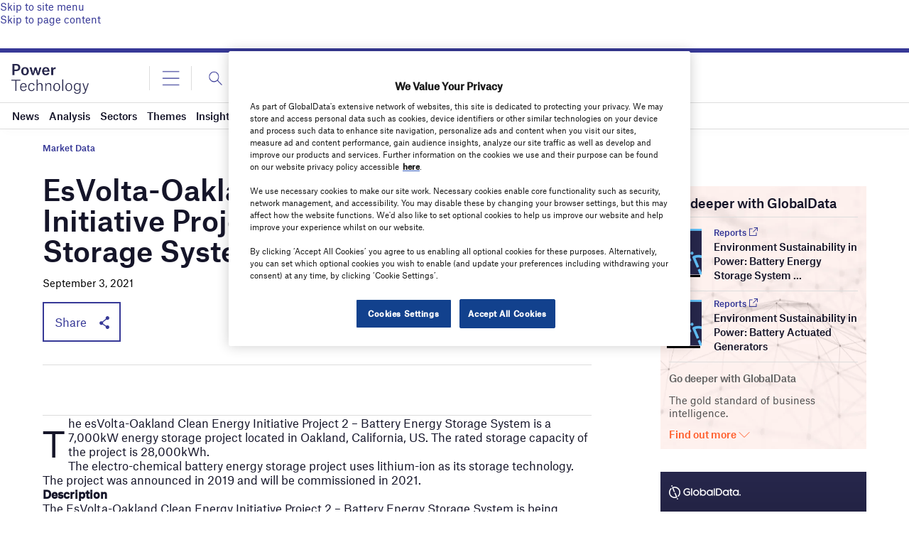

--- FILE ---
content_type: text/html; charset=utf-8
request_url: https://www.google.com/recaptcha/api2/anchor?ar=1&k=6LcqBjQUAAAAAOm0OoVcGhdeuwRaYeG44rfzGqtv&co=aHR0cHM6Ly93d3cucG93ZXItdGVjaG5vbG9neS5jb206NDQz&hl=en&v=PoyoqOPhxBO7pBk68S4YbpHZ&size=normal&anchor-ms=20000&execute-ms=30000&cb=z8dxu0uwo4e8
body_size: 49470
content:
<!DOCTYPE HTML><html dir="ltr" lang="en"><head><meta http-equiv="Content-Type" content="text/html; charset=UTF-8">
<meta http-equiv="X-UA-Compatible" content="IE=edge">
<title>reCAPTCHA</title>
<style type="text/css">
/* cyrillic-ext */
@font-face {
  font-family: 'Roboto';
  font-style: normal;
  font-weight: 400;
  font-stretch: 100%;
  src: url(//fonts.gstatic.com/s/roboto/v48/KFO7CnqEu92Fr1ME7kSn66aGLdTylUAMa3GUBHMdazTgWw.woff2) format('woff2');
  unicode-range: U+0460-052F, U+1C80-1C8A, U+20B4, U+2DE0-2DFF, U+A640-A69F, U+FE2E-FE2F;
}
/* cyrillic */
@font-face {
  font-family: 'Roboto';
  font-style: normal;
  font-weight: 400;
  font-stretch: 100%;
  src: url(//fonts.gstatic.com/s/roboto/v48/KFO7CnqEu92Fr1ME7kSn66aGLdTylUAMa3iUBHMdazTgWw.woff2) format('woff2');
  unicode-range: U+0301, U+0400-045F, U+0490-0491, U+04B0-04B1, U+2116;
}
/* greek-ext */
@font-face {
  font-family: 'Roboto';
  font-style: normal;
  font-weight: 400;
  font-stretch: 100%;
  src: url(//fonts.gstatic.com/s/roboto/v48/KFO7CnqEu92Fr1ME7kSn66aGLdTylUAMa3CUBHMdazTgWw.woff2) format('woff2');
  unicode-range: U+1F00-1FFF;
}
/* greek */
@font-face {
  font-family: 'Roboto';
  font-style: normal;
  font-weight: 400;
  font-stretch: 100%;
  src: url(//fonts.gstatic.com/s/roboto/v48/KFO7CnqEu92Fr1ME7kSn66aGLdTylUAMa3-UBHMdazTgWw.woff2) format('woff2');
  unicode-range: U+0370-0377, U+037A-037F, U+0384-038A, U+038C, U+038E-03A1, U+03A3-03FF;
}
/* math */
@font-face {
  font-family: 'Roboto';
  font-style: normal;
  font-weight: 400;
  font-stretch: 100%;
  src: url(//fonts.gstatic.com/s/roboto/v48/KFO7CnqEu92Fr1ME7kSn66aGLdTylUAMawCUBHMdazTgWw.woff2) format('woff2');
  unicode-range: U+0302-0303, U+0305, U+0307-0308, U+0310, U+0312, U+0315, U+031A, U+0326-0327, U+032C, U+032F-0330, U+0332-0333, U+0338, U+033A, U+0346, U+034D, U+0391-03A1, U+03A3-03A9, U+03B1-03C9, U+03D1, U+03D5-03D6, U+03F0-03F1, U+03F4-03F5, U+2016-2017, U+2034-2038, U+203C, U+2040, U+2043, U+2047, U+2050, U+2057, U+205F, U+2070-2071, U+2074-208E, U+2090-209C, U+20D0-20DC, U+20E1, U+20E5-20EF, U+2100-2112, U+2114-2115, U+2117-2121, U+2123-214F, U+2190, U+2192, U+2194-21AE, U+21B0-21E5, U+21F1-21F2, U+21F4-2211, U+2213-2214, U+2216-22FF, U+2308-230B, U+2310, U+2319, U+231C-2321, U+2336-237A, U+237C, U+2395, U+239B-23B7, U+23D0, U+23DC-23E1, U+2474-2475, U+25AF, U+25B3, U+25B7, U+25BD, U+25C1, U+25CA, U+25CC, U+25FB, U+266D-266F, U+27C0-27FF, U+2900-2AFF, U+2B0E-2B11, U+2B30-2B4C, U+2BFE, U+3030, U+FF5B, U+FF5D, U+1D400-1D7FF, U+1EE00-1EEFF;
}
/* symbols */
@font-face {
  font-family: 'Roboto';
  font-style: normal;
  font-weight: 400;
  font-stretch: 100%;
  src: url(//fonts.gstatic.com/s/roboto/v48/KFO7CnqEu92Fr1ME7kSn66aGLdTylUAMaxKUBHMdazTgWw.woff2) format('woff2');
  unicode-range: U+0001-000C, U+000E-001F, U+007F-009F, U+20DD-20E0, U+20E2-20E4, U+2150-218F, U+2190, U+2192, U+2194-2199, U+21AF, U+21E6-21F0, U+21F3, U+2218-2219, U+2299, U+22C4-22C6, U+2300-243F, U+2440-244A, U+2460-24FF, U+25A0-27BF, U+2800-28FF, U+2921-2922, U+2981, U+29BF, U+29EB, U+2B00-2BFF, U+4DC0-4DFF, U+FFF9-FFFB, U+10140-1018E, U+10190-1019C, U+101A0, U+101D0-101FD, U+102E0-102FB, U+10E60-10E7E, U+1D2C0-1D2D3, U+1D2E0-1D37F, U+1F000-1F0FF, U+1F100-1F1AD, U+1F1E6-1F1FF, U+1F30D-1F30F, U+1F315, U+1F31C, U+1F31E, U+1F320-1F32C, U+1F336, U+1F378, U+1F37D, U+1F382, U+1F393-1F39F, U+1F3A7-1F3A8, U+1F3AC-1F3AF, U+1F3C2, U+1F3C4-1F3C6, U+1F3CA-1F3CE, U+1F3D4-1F3E0, U+1F3ED, U+1F3F1-1F3F3, U+1F3F5-1F3F7, U+1F408, U+1F415, U+1F41F, U+1F426, U+1F43F, U+1F441-1F442, U+1F444, U+1F446-1F449, U+1F44C-1F44E, U+1F453, U+1F46A, U+1F47D, U+1F4A3, U+1F4B0, U+1F4B3, U+1F4B9, U+1F4BB, U+1F4BF, U+1F4C8-1F4CB, U+1F4D6, U+1F4DA, U+1F4DF, U+1F4E3-1F4E6, U+1F4EA-1F4ED, U+1F4F7, U+1F4F9-1F4FB, U+1F4FD-1F4FE, U+1F503, U+1F507-1F50B, U+1F50D, U+1F512-1F513, U+1F53E-1F54A, U+1F54F-1F5FA, U+1F610, U+1F650-1F67F, U+1F687, U+1F68D, U+1F691, U+1F694, U+1F698, U+1F6AD, U+1F6B2, U+1F6B9-1F6BA, U+1F6BC, U+1F6C6-1F6CF, U+1F6D3-1F6D7, U+1F6E0-1F6EA, U+1F6F0-1F6F3, U+1F6F7-1F6FC, U+1F700-1F7FF, U+1F800-1F80B, U+1F810-1F847, U+1F850-1F859, U+1F860-1F887, U+1F890-1F8AD, U+1F8B0-1F8BB, U+1F8C0-1F8C1, U+1F900-1F90B, U+1F93B, U+1F946, U+1F984, U+1F996, U+1F9E9, U+1FA00-1FA6F, U+1FA70-1FA7C, U+1FA80-1FA89, U+1FA8F-1FAC6, U+1FACE-1FADC, U+1FADF-1FAE9, U+1FAF0-1FAF8, U+1FB00-1FBFF;
}
/* vietnamese */
@font-face {
  font-family: 'Roboto';
  font-style: normal;
  font-weight: 400;
  font-stretch: 100%;
  src: url(//fonts.gstatic.com/s/roboto/v48/KFO7CnqEu92Fr1ME7kSn66aGLdTylUAMa3OUBHMdazTgWw.woff2) format('woff2');
  unicode-range: U+0102-0103, U+0110-0111, U+0128-0129, U+0168-0169, U+01A0-01A1, U+01AF-01B0, U+0300-0301, U+0303-0304, U+0308-0309, U+0323, U+0329, U+1EA0-1EF9, U+20AB;
}
/* latin-ext */
@font-face {
  font-family: 'Roboto';
  font-style: normal;
  font-weight: 400;
  font-stretch: 100%;
  src: url(//fonts.gstatic.com/s/roboto/v48/KFO7CnqEu92Fr1ME7kSn66aGLdTylUAMa3KUBHMdazTgWw.woff2) format('woff2');
  unicode-range: U+0100-02BA, U+02BD-02C5, U+02C7-02CC, U+02CE-02D7, U+02DD-02FF, U+0304, U+0308, U+0329, U+1D00-1DBF, U+1E00-1E9F, U+1EF2-1EFF, U+2020, U+20A0-20AB, U+20AD-20C0, U+2113, U+2C60-2C7F, U+A720-A7FF;
}
/* latin */
@font-face {
  font-family: 'Roboto';
  font-style: normal;
  font-weight: 400;
  font-stretch: 100%;
  src: url(//fonts.gstatic.com/s/roboto/v48/KFO7CnqEu92Fr1ME7kSn66aGLdTylUAMa3yUBHMdazQ.woff2) format('woff2');
  unicode-range: U+0000-00FF, U+0131, U+0152-0153, U+02BB-02BC, U+02C6, U+02DA, U+02DC, U+0304, U+0308, U+0329, U+2000-206F, U+20AC, U+2122, U+2191, U+2193, U+2212, U+2215, U+FEFF, U+FFFD;
}
/* cyrillic-ext */
@font-face {
  font-family: 'Roboto';
  font-style: normal;
  font-weight: 500;
  font-stretch: 100%;
  src: url(//fonts.gstatic.com/s/roboto/v48/KFO7CnqEu92Fr1ME7kSn66aGLdTylUAMa3GUBHMdazTgWw.woff2) format('woff2');
  unicode-range: U+0460-052F, U+1C80-1C8A, U+20B4, U+2DE0-2DFF, U+A640-A69F, U+FE2E-FE2F;
}
/* cyrillic */
@font-face {
  font-family: 'Roboto';
  font-style: normal;
  font-weight: 500;
  font-stretch: 100%;
  src: url(//fonts.gstatic.com/s/roboto/v48/KFO7CnqEu92Fr1ME7kSn66aGLdTylUAMa3iUBHMdazTgWw.woff2) format('woff2');
  unicode-range: U+0301, U+0400-045F, U+0490-0491, U+04B0-04B1, U+2116;
}
/* greek-ext */
@font-face {
  font-family: 'Roboto';
  font-style: normal;
  font-weight: 500;
  font-stretch: 100%;
  src: url(//fonts.gstatic.com/s/roboto/v48/KFO7CnqEu92Fr1ME7kSn66aGLdTylUAMa3CUBHMdazTgWw.woff2) format('woff2');
  unicode-range: U+1F00-1FFF;
}
/* greek */
@font-face {
  font-family: 'Roboto';
  font-style: normal;
  font-weight: 500;
  font-stretch: 100%;
  src: url(//fonts.gstatic.com/s/roboto/v48/KFO7CnqEu92Fr1ME7kSn66aGLdTylUAMa3-UBHMdazTgWw.woff2) format('woff2');
  unicode-range: U+0370-0377, U+037A-037F, U+0384-038A, U+038C, U+038E-03A1, U+03A3-03FF;
}
/* math */
@font-face {
  font-family: 'Roboto';
  font-style: normal;
  font-weight: 500;
  font-stretch: 100%;
  src: url(//fonts.gstatic.com/s/roboto/v48/KFO7CnqEu92Fr1ME7kSn66aGLdTylUAMawCUBHMdazTgWw.woff2) format('woff2');
  unicode-range: U+0302-0303, U+0305, U+0307-0308, U+0310, U+0312, U+0315, U+031A, U+0326-0327, U+032C, U+032F-0330, U+0332-0333, U+0338, U+033A, U+0346, U+034D, U+0391-03A1, U+03A3-03A9, U+03B1-03C9, U+03D1, U+03D5-03D6, U+03F0-03F1, U+03F4-03F5, U+2016-2017, U+2034-2038, U+203C, U+2040, U+2043, U+2047, U+2050, U+2057, U+205F, U+2070-2071, U+2074-208E, U+2090-209C, U+20D0-20DC, U+20E1, U+20E5-20EF, U+2100-2112, U+2114-2115, U+2117-2121, U+2123-214F, U+2190, U+2192, U+2194-21AE, U+21B0-21E5, U+21F1-21F2, U+21F4-2211, U+2213-2214, U+2216-22FF, U+2308-230B, U+2310, U+2319, U+231C-2321, U+2336-237A, U+237C, U+2395, U+239B-23B7, U+23D0, U+23DC-23E1, U+2474-2475, U+25AF, U+25B3, U+25B7, U+25BD, U+25C1, U+25CA, U+25CC, U+25FB, U+266D-266F, U+27C0-27FF, U+2900-2AFF, U+2B0E-2B11, U+2B30-2B4C, U+2BFE, U+3030, U+FF5B, U+FF5D, U+1D400-1D7FF, U+1EE00-1EEFF;
}
/* symbols */
@font-face {
  font-family: 'Roboto';
  font-style: normal;
  font-weight: 500;
  font-stretch: 100%;
  src: url(//fonts.gstatic.com/s/roboto/v48/KFO7CnqEu92Fr1ME7kSn66aGLdTylUAMaxKUBHMdazTgWw.woff2) format('woff2');
  unicode-range: U+0001-000C, U+000E-001F, U+007F-009F, U+20DD-20E0, U+20E2-20E4, U+2150-218F, U+2190, U+2192, U+2194-2199, U+21AF, U+21E6-21F0, U+21F3, U+2218-2219, U+2299, U+22C4-22C6, U+2300-243F, U+2440-244A, U+2460-24FF, U+25A0-27BF, U+2800-28FF, U+2921-2922, U+2981, U+29BF, U+29EB, U+2B00-2BFF, U+4DC0-4DFF, U+FFF9-FFFB, U+10140-1018E, U+10190-1019C, U+101A0, U+101D0-101FD, U+102E0-102FB, U+10E60-10E7E, U+1D2C0-1D2D3, U+1D2E0-1D37F, U+1F000-1F0FF, U+1F100-1F1AD, U+1F1E6-1F1FF, U+1F30D-1F30F, U+1F315, U+1F31C, U+1F31E, U+1F320-1F32C, U+1F336, U+1F378, U+1F37D, U+1F382, U+1F393-1F39F, U+1F3A7-1F3A8, U+1F3AC-1F3AF, U+1F3C2, U+1F3C4-1F3C6, U+1F3CA-1F3CE, U+1F3D4-1F3E0, U+1F3ED, U+1F3F1-1F3F3, U+1F3F5-1F3F7, U+1F408, U+1F415, U+1F41F, U+1F426, U+1F43F, U+1F441-1F442, U+1F444, U+1F446-1F449, U+1F44C-1F44E, U+1F453, U+1F46A, U+1F47D, U+1F4A3, U+1F4B0, U+1F4B3, U+1F4B9, U+1F4BB, U+1F4BF, U+1F4C8-1F4CB, U+1F4D6, U+1F4DA, U+1F4DF, U+1F4E3-1F4E6, U+1F4EA-1F4ED, U+1F4F7, U+1F4F9-1F4FB, U+1F4FD-1F4FE, U+1F503, U+1F507-1F50B, U+1F50D, U+1F512-1F513, U+1F53E-1F54A, U+1F54F-1F5FA, U+1F610, U+1F650-1F67F, U+1F687, U+1F68D, U+1F691, U+1F694, U+1F698, U+1F6AD, U+1F6B2, U+1F6B9-1F6BA, U+1F6BC, U+1F6C6-1F6CF, U+1F6D3-1F6D7, U+1F6E0-1F6EA, U+1F6F0-1F6F3, U+1F6F7-1F6FC, U+1F700-1F7FF, U+1F800-1F80B, U+1F810-1F847, U+1F850-1F859, U+1F860-1F887, U+1F890-1F8AD, U+1F8B0-1F8BB, U+1F8C0-1F8C1, U+1F900-1F90B, U+1F93B, U+1F946, U+1F984, U+1F996, U+1F9E9, U+1FA00-1FA6F, U+1FA70-1FA7C, U+1FA80-1FA89, U+1FA8F-1FAC6, U+1FACE-1FADC, U+1FADF-1FAE9, U+1FAF0-1FAF8, U+1FB00-1FBFF;
}
/* vietnamese */
@font-face {
  font-family: 'Roboto';
  font-style: normal;
  font-weight: 500;
  font-stretch: 100%;
  src: url(//fonts.gstatic.com/s/roboto/v48/KFO7CnqEu92Fr1ME7kSn66aGLdTylUAMa3OUBHMdazTgWw.woff2) format('woff2');
  unicode-range: U+0102-0103, U+0110-0111, U+0128-0129, U+0168-0169, U+01A0-01A1, U+01AF-01B0, U+0300-0301, U+0303-0304, U+0308-0309, U+0323, U+0329, U+1EA0-1EF9, U+20AB;
}
/* latin-ext */
@font-face {
  font-family: 'Roboto';
  font-style: normal;
  font-weight: 500;
  font-stretch: 100%;
  src: url(//fonts.gstatic.com/s/roboto/v48/KFO7CnqEu92Fr1ME7kSn66aGLdTylUAMa3KUBHMdazTgWw.woff2) format('woff2');
  unicode-range: U+0100-02BA, U+02BD-02C5, U+02C7-02CC, U+02CE-02D7, U+02DD-02FF, U+0304, U+0308, U+0329, U+1D00-1DBF, U+1E00-1E9F, U+1EF2-1EFF, U+2020, U+20A0-20AB, U+20AD-20C0, U+2113, U+2C60-2C7F, U+A720-A7FF;
}
/* latin */
@font-face {
  font-family: 'Roboto';
  font-style: normal;
  font-weight: 500;
  font-stretch: 100%;
  src: url(//fonts.gstatic.com/s/roboto/v48/KFO7CnqEu92Fr1ME7kSn66aGLdTylUAMa3yUBHMdazQ.woff2) format('woff2');
  unicode-range: U+0000-00FF, U+0131, U+0152-0153, U+02BB-02BC, U+02C6, U+02DA, U+02DC, U+0304, U+0308, U+0329, U+2000-206F, U+20AC, U+2122, U+2191, U+2193, U+2212, U+2215, U+FEFF, U+FFFD;
}
/* cyrillic-ext */
@font-face {
  font-family: 'Roboto';
  font-style: normal;
  font-weight: 900;
  font-stretch: 100%;
  src: url(//fonts.gstatic.com/s/roboto/v48/KFO7CnqEu92Fr1ME7kSn66aGLdTylUAMa3GUBHMdazTgWw.woff2) format('woff2');
  unicode-range: U+0460-052F, U+1C80-1C8A, U+20B4, U+2DE0-2DFF, U+A640-A69F, U+FE2E-FE2F;
}
/* cyrillic */
@font-face {
  font-family: 'Roboto';
  font-style: normal;
  font-weight: 900;
  font-stretch: 100%;
  src: url(//fonts.gstatic.com/s/roboto/v48/KFO7CnqEu92Fr1ME7kSn66aGLdTylUAMa3iUBHMdazTgWw.woff2) format('woff2');
  unicode-range: U+0301, U+0400-045F, U+0490-0491, U+04B0-04B1, U+2116;
}
/* greek-ext */
@font-face {
  font-family: 'Roboto';
  font-style: normal;
  font-weight: 900;
  font-stretch: 100%;
  src: url(//fonts.gstatic.com/s/roboto/v48/KFO7CnqEu92Fr1ME7kSn66aGLdTylUAMa3CUBHMdazTgWw.woff2) format('woff2');
  unicode-range: U+1F00-1FFF;
}
/* greek */
@font-face {
  font-family: 'Roboto';
  font-style: normal;
  font-weight: 900;
  font-stretch: 100%;
  src: url(//fonts.gstatic.com/s/roboto/v48/KFO7CnqEu92Fr1ME7kSn66aGLdTylUAMa3-UBHMdazTgWw.woff2) format('woff2');
  unicode-range: U+0370-0377, U+037A-037F, U+0384-038A, U+038C, U+038E-03A1, U+03A3-03FF;
}
/* math */
@font-face {
  font-family: 'Roboto';
  font-style: normal;
  font-weight: 900;
  font-stretch: 100%;
  src: url(//fonts.gstatic.com/s/roboto/v48/KFO7CnqEu92Fr1ME7kSn66aGLdTylUAMawCUBHMdazTgWw.woff2) format('woff2');
  unicode-range: U+0302-0303, U+0305, U+0307-0308, U+0310, U+0312, U+0315, U+031A, U+0326-0327, U+032C, U+032F-0330, U+0332-0333, U+0338, U+033A, U+0346, U+034D, U+0391-03A1, U+03A3-03A9, U+03B1-03C9, U+03D1, U+03D5-03D6, U+03F0-03F1, U+03F4-03F5, U+2016-2017, U+2034-2038, U+203C, U+2040, U+2043, U+2047, U+2050, U+2057, U+205F, U+2070-2071, U+2074-208E, U+2090-209C, U+20D0-20DC, U+20E1, U+20E5-20EF, U+2100-2112, U+2114-2115, U+2117-2121, U+2123-214F, U+2190, U+2192, U+2194-21AE, U+21B0-21E5, U+21F1-21F2, U+21F4-2211, U+2213-2214, U+2216-22FF, U+2308-230B, U+2310, U+2319, U+231C-2321, U+2336-237A, U+237C, U+2395, U+239B-23B7, U+23D0, U+23DC-23E1, U+2474-2475, U+25AF, U+25B3, U+25B7, U+25BD, U+25C1, U+25CA, U+25CC, U+25FB, U+266D-266F, U+27C0-27FF, U+2900-2AFF, U+2B0E-2B11, U+2B30-2B4C, U+2BFE, U+3030, U+FF5B, U+FF5D, U+1D400-1D7FF, U+1EE00-1EEFF;
}
/* symbols */
@font-face {
  font-family: 'Roboto';
  font-style: normal;
  font-weight: 900;
  font-stretch: 100%;
  src: url(//fonts.gstatic.com/s/roboto/v48/KFO7CnqEu92Fr1ME7kSn66aGLdTylUAMaxKUBHMdazTgWw.woff2) format('woff2');
  unicode-range: U+0001-000C, U+000E-001F, U+007F-009F, U+20DD-20E0, U+20E2-20E4, U+2150-218F, U+2190, U+2192, U+2194-2199, U+21AF, U+21E6-21F0, U+21F3, U+2218-2219, U+2299, U+22C4-22C6, U+2300-243F, U+2440-244A, U+2460-24FF, U+25A0-27BF, U+2800-28FF, U+2921-2922, U+2981, U+29BF, U+29EB, U+2B00-2BFF, U+4DC0-4DFF, U+FFF9-FFFB, U+10140-1018E, U+10190-1019C, U+101A0, U+101D0-101FD, U+102E0-102FB, U+10E60-10E7E, U+1D2C0-1D2D3, U+1D2E0-1D37F, U+1F000-1F0FF, U+1F100-1F1AD, U+1F1E6-1F1FF, U+1F30D-1F30F, U+1F315, U+1F31C, U+1F31E, U+1F320-1F32C, U+1F336, U+1F378, U+1F37D, U+1F382, U+1F393-1F39F, U+1F3A7-1F3A8, U+1F3AC-1F3AF, U+1F3C2, U+1F3C4-1F3C6, U+1F3CA-1F3CE, U+1F3D4-1F3E0, U+1F3ED, U+1F3F1-1F3F3, U+1F3F5-1F3F7, U+1F408, U+1F415, U+1F41F, U+1F426, U+1F43F, U+1F441-1F442, U+1F444, U+1F446-1F449, U+1F44C-1F44E, U+1F453, U+1F46A, U+1F47D, U+1F4A3, U+1F4B0, U+1F4B3, U+1F4B9, U+1F4BB, U+1F4BF, U+1F4C8-1F4CB, U+1F4D6, U+1F4DA, U+1F4DF, U+1F4E3-1F4E6, U+1F4EA-1F4ED, U+1F4F7, U+1F4F9-1F4FB, U+1F4FD-1F4FE, U+1F503, U+1F507-1F50B, U+1F50D, U+1F512-1F513, U+1F53E-1F54A, U+1F54F-1F5FA, U+1F610, U+1F650-1F67F, U+1F687, U+1F68D, U+1F691, U+1F694, U+1F698, U+1F6AD, U+1F6B2, U+1F6B9-1F6BA, U+1F6BC, U+1F6C6-1F6CF, U+1F6D3-1F6D7, U+1F6E0-1F6EA, U+1F6F0-1F6F3, U+1F6F7-1F6FC, U+1F700-1F7FF, U+1F800-1F80B, U+1F810-1F847, U+1F850-1F859, U+1F860-1F887, U+1F890-1F8AD, U+1F8B0-1F8BB, U+1F8C0-1F8C1, U+1F900-1F90B, U+1F93B, U+1F946, U+1F984, U+1F996, U+1F9E9, U+1FA00-1FA6F, U+1FA70-1FA7C, U+1FA80-1FA89, U+1FA8F-1FAC6, U+1FACE-1FADC, U+1FADF-1FAE9, U+1FAF0-1FAF8, U+1FB00-1FBFF;
}
/* vietnamese */
@font-face {
  font-family: 'Roboto';
  font-style: normal;
  font-weight: 900;
  font-stretch: 100%;
  src: url(//fonts.gstatic.com/s/roboto/v48/KFO7CnqEu92Fr1ME7kSn66aGLdTylUAMa3OUBHMdazTgWw.woff2) format('woff2');
  unicode-range: U+0102-0103, U+0110-0111, U+0128-0129, U+0168-0169, U+01A0-01A1, U+01AF-01B0, U+0300-0301, U+0303-0304, U+0308-0309, U+0323, U+0329, U+1EA0-1EF9, U+20AB;
}
/* latin-ext */
@font-face {
  font-family: 'Roboto';
  font-style: normal;
  font-weight: 900;
  font-stretch: 100%;
  src: url(//fonts.gstatic.com/s/roboto/v48/KFO7CnqEu92Fr1ME7kSn66aGLdTylUAMa3KUBHMdazTgWw.woff2) format('woff2');
  unicode-range: U+0100-02BA, U+02BD-02C5, U+02C7-02CC, U+02CE-02D7, U+02DD-02FF, U+0304, U+0308, U+0329, U+1D00-1DBF, U+1E00-1E9F, U+1EF2-1EFF, U+2020, U+20A0-20AB, U+20AD-20C0, U+2113, U+2C60-2C7F, U+A720-A7FF;
}
/* latin */
@font-face {
  font-family: 'Roboto';
  font-style: normal;
  font-weight: 900;
  font-stretch: 100%;
  src: url(//fonts.gstatic.com/s/roboto/v48/KFO7CnqEu92Fr1ME7kSn66aGLdTylUAMa3yUBHMdazQ.woff2) format('woff2');
  unicode-range: U+0000-00FF, U+0131, U+0152-0153, U+02BB-02BC, U+02C6, U+02DA, U+02DC, U+0304, U+0308, U+0329, U+2000-206F, U+20AC, U+2122, U+2191, U+2193, U+2212, U+2215, U+FEFF, U+FFFD;
}

</style>
<link rel="stylesheet" type="text/css" href="https://www.gstatic.com/recaptcha/releases/PoyoqOPhxBO7pBk68S4YbpHZ/styles__ltr.css">
<script nonce="qsHbQaw5vGuzV9h0q6xqQQ" type="text/javascript">window['__recaptcha_api'] = 'https://www.google.com/recaptcha/api2/';</script>
<script type="text/javascript" src="https://www.gstatic.com/recaptcha/releases/PoyoqOPhxBO7pBk68S4YbpHZ/recaptcha__en.js" nonce="qsHbQaw5vGuzV9h0q6xqQQ">
      
    </script></head>
<body><div id="rc-anchor-alert" class="rc-anchor-alert"></div>
<input type="hidden" id="recaptcha-token" value="[base64]">
<script type="text/javascript" nonce="qsHbQaw5vGuzV9h0q6xqQQ">
      recaptcha.anchor.Main.init("[\x22ainput\x22,[\x22bgdata\x22,\x22\x22,\[base64]/[base64]/UltIKytdPWE6KGE8MjA0OD9SW0grK109YT4+NnwxOTI6KChhJjY0NTEyKT09NTUyOTYmJnErMTxoLmxlbmd0aCYmKGguY2hhckNvZGVBdChxKzEpJjY0NTEyKT09NTYzMjA/[base64]/MjU1OlI/[base64]/[base64]/[base64]/[base64]/[base64]/[base64]/[base64]/[base64]/[base64]/[base64]\x22,\[base64]\\u003d\x22,\x22w4HDlcOQw4tQHBfCqTjDsSNtw4kZSm7CtEbCo8K1w7d+GFYPw53CrcKnw4zClMKeHh0sw5oFwr5PHzFvZcKYWBLDmcO1w7/CssKSwoLDgsO8wqTCpTvCqMO8CiLChhgJFnNXwr/DhcO6CMKYCMKnFX/DoMK2w5ERSMKDJHt7dcK2UcK3dSrCmWDDusODwpXDjcOLQ8OEwo7DvsKOw67Dl0Ynw6INw4gqI34LfBpJwrPDoWDCkF/CrhLDrBHDhXnDvAjDicOOw5ImBVbCkV9jGMO2wqkZwpLDucKAwrwhw6s3HcOcMcK/wqpZCsKtwqrCp8K5w45bw4F6w5Q8woZBF8ObwoJEGQ/Cs1cWw4rDtAzCvsOLwpU6LmHCvDZ5wo96wrM3AsORYMOfwr87w5Zaw4tKwo5wf1LDpBLClT/DrFFGw5HDucKJacOGw53Dl8KRwqLDvsK1wrjDtcK4w4bDi8OYHWJqa0ZXworCjhpaXMKdMMObLMKDwpEawozDvSxywoUSwo13wpBwaWU7w4gCYWYvFMKiD8OkMlUtw7/DpMOIw7DDth4vSMOQUgPCrsOEHcKqdE3CrsOXwoQMNMOLXcKww7IXV8OOf8KUw78uw590wprDjcOowpPCvynDucKMw7lsKsKXBMKdacKxXXnDlcOVThVATAkZw4Frwo3DhcOywokMw57Cnyg6w6rCscO5wrLDl8OSwpjCs8KwMcK+BMKoR1ouTMORCMKgEMKsw4U/wrBzbgs1f8Kkw6wtfcOTw6DDocOcw4opIjvChsObEMOjwoTDmnnDlBMywo80wrVUwqoxDsOcXcKyw4s6Xm/DomfCu3rCo8OOSzdTSS8Tw7/DlV1qDMKTwoBUwoAZwo/Dnk3DvcOsI8KIfcKVK8OTwps9wog8XnsWDX5lwpEbw5QBw7MFegHDgcKMS8O5w5hWwpvCicK1w6HCnnxEwpHCucKjKMKhwp/CvcK/LF/Ci1DDkcKKwqHDvsK0WcOLER7Cn8K9wo7DvijChcO/[base64]/UHkgw57DlsOjCwDCrsKiME7ChcKtUwnDvxjDgX/DhgDCosKqw74gw7rCnWtnbm/DhcOCYsKvwo50ak/Cs8KqCjcuwpE6KRsKCkk9w5fCosOswrVXwpjClcOlD8ObDMKGKDPDn8KPGMOdF8Odw7pgVgLCu8O7FMOxCMKowqJACCl2wonDmEkjKsOCwrDDmMK8wq5vw6XCpCR+DQJdMsKoGMKmw7ofwqJbfMK8SFdswonCq3nDtnPCr8KBwrDCvMKowqcuw6VIFsO/w6nCucKFW0zCnQ5kwpHDpV96w7MZQcO0DsKXACsLwpdTesOIwp7CusKRBcOiOcKmw7FUYWvCv8K2GcKvQsKAL3ADwqR/wqoBRsOTw5/Ch8OMwp9VV8KyajIqw6U2w7LCoGDDrMKtw7cawobDgMODB8KHB8K5QSkIwqV9FQTDrcKeKhFHw5LCqcKLJcOzLSzCkTDClQs/ecKeH8OMZ8OYJcOtRsOnNcKiw5vCjRPDjFvDvcKhf2/CvXXCkMKYWcKBwrnDvsOWw7VQw7HCrkYTBn/Cp8Knw67DqQHDpMKawqkzAcOMN8OJacKow7VZw7PDlU/Dm2vDr1vDoy7DrS7DksKmwoFyw7zCtsOswppKwolQw7gAw4Y9w4/DuMK/RArDjBvCtRvCqsORVMOvWcKrEMO/bsO/WcK9NzBLdDnCrMKLKcOywoYjFDgNLcOhwrxyeMOPZMO4AMKNw4/DvMOCwqcYU8OiKQjChhDDmknCh07CrHlzw5RTAy0YXMKIwo/DgULDtR8jw6LCrGnDlsOKU8KRw7F7wrnDisK3wow/wpzDhcKUw6JWw4t2wqTDlsODw6nCvD3DlxLCs8O7cyLCmcKNF8KzworCvUvDv8KVw4xWLMKxw6EOFsKddcKmwq0gDMKMwqnDu8OjQDzClE7CogU2wqVTU1VodkfDs2LDoMKqGRgSw5cewqsow77DrcKKwoo3BsKGwqlswrI/w6rCuRHDrS7CgsKyw7TCrHPCiMOXw43ClgfChcKwUMKWK13CqxLCnwTDmsO2dgd1woXDkMKpw7MZTlBLwp3CsWrDlcK6ez/CmsKCw6DCpMK/wr7Cg8KgwpcrwqXCrHbDhiPCuwDDqMKhMRzDvcKYBcO9FcKlTAhww7/ClmXDvDQBwobCosOpwptNEcKmOyJfJMKuw4cSwrTCncOLNsOQeRhVwpzDtEXDkkk0MGbCj8Kbw4x9w6cPwpPCpHfDqsOvW8KIw70gEMOGWMKaw6XDuGEODMOcTWHCpw/Dq20JQsOowrfDrWIuK8K7wqFTGMOfQg/DosKbMsKwVcK6MyLCkcOEFMOnRFklTlHDscKcCcKZwpVaLWZEw5orYMKLw5nDrcOQEsKLwoBNSXrDiHDCtX5/CsKIA8O9w4XDiiXDgMK3PcO1LkLCl8OcLUISSx7CigPChcOGw5PDhRDDiGpvw5pcbzgIKGZEXMKZwo3Dhj3CojXDkMOYw4ELwqxawrg7SMKhRMODw6NMIzE/[base64]/w6TCvCJ8w5B5L8K5bsOaw7HCu0wwwokYYcKcAsOFw5fDq8O0wo1xKMKhwrc5G8KuSDFSw6/Ch8ODwofCiSw1EQ5yQsKowpjDrg5cw6YCWMOmwrlOc8Kvw7bDuTxIwpo/wpp8woA5worCqlzCrcOnKy3CnmvDmsO0PULCp8KQZCTCpMOrJ3EIw47CrXXDvsOJT8K9QArCssKGw6LDs8K5woXDtEBETnZaHMK/HVdLwplOfcOgwrNQNXpLw7vCpTklYzxfw57Dq8OdOMKlw4dmw5NKw58Xw7jDskFkORh+CBUpJEfCp8OFRQwQDUPDukjDtATDnMKRFwxXNmAVeMOJw57DuQVgNDZvw4rCgMOoYcOuw6JafMK5OlIRH3fCmcKgMhrCoBVMbcKuw5jCjcKMHcOdH8ORc17DqsO2wpXChw/DsGA+esK7wqLCrsOhw7J0wpsIw7nCvhLDphxVWcOuwqXCtsOVJhx8LsKAw4p4woLDgX/[base64]/Cr8K2Y3DCrCAhT8KSRwvDhsOVwrvDsUwiesKXYcOrw500wqvDvsO8RGImwrDCs8OEwpMBUgTCuMKow6htw4XDnsOwPcKKfRRRwqrCkcKIw7BYwrbDjkjDvTQ0e8KmwoYUMEF9MsKjWcOawonDs8KLw4HCoMK2w4hEwobCssK8OMO/FcOjThjCpMOiwr9Aw6YWw489HibCly7DtxdIOMKaJ1fDhsKEGsKaQHTDhcOIHcOiewTDoMO7JwvDshDCrsOTHsKpMS7DmcKaOUgYbVVRd8OKInpPw4xqd8Kfw4F+w5TCn14TwpLCisKWw4bDtcKaEcOccSc4JBsqb33DrcOhO3VgDcK4K3/Cr8KOw6TDu2sPwr/[base64]/DpW5tD8K4R2/CrUjDk1bDgk4Iw4wOR3rDvMKdw4rDicKoPsOILMKvf8OPTsOnBWNzwpADVWIbwp/DpMOtKDzDscKGN8OwwoUOwoMsV8OxwobDpMKfD8OaAQbDtMKmHBNvdEzCvXRWw7c+wpvDrMKGbMKtO8KowrV4wrgIPHxlMCrDgcOPwrXDrcO6Q24BJMOpA2Iiw4BzE1duAsKNbMKNIhDCjgbCiSNAwozCv3fDqVLCtkZYw6ZXYxFDDcKXfsKHGRFhDBdcTcOlwpXDmx/ClMORw4LDuy7CrMOkwosQXHDCqsKBV8KOcnUsw7JSwqnDh8K0wrDCnMOqwqEJU8OGw51ySMOoMkRiQFbChU3CqQHDr8KawoTCq8OlwozCiF1hPMOrXD/DrsK1wqZ4OmbDnmrDvl3DmMK5wojDt8OQwq5tKUHDqBHCvGRNH8K+wofDihXCvXrCk3xqWMOEwqcqeWIpa8K+w4MRw6jCncOJw5ttwprCnQwQwpvCihTCk8Khw6dWTk3CjR7DmF7CnT/DosOkwrxZwrvCqnBGVcK8Yy7Dpi5ZBSnCmCvDgMOKw6nCjsOOwoPDgQbCkEEwBcOmworCkMO5YsKHw7Vzwo/DoMKAwqN8wr8vw4BJAcOUwqhSVMOdwqASw5U1WMKpw6Vww7/[base64]/DjcKCwoN6wpBqwqZgwp0UYXnCucKpw5l2WcKjSsK/wqV/Dll9BDErOsKow6wVw67Dn3AwwrfDm0UXd8OmI8KpUsOcVcOuwrENBMOUw7wzwrnDhTVDwq0AE8KXwosxKhxbwrojJVXDkk56wpJ8J8O2w6jCq8KUP0pcw5VzMiTChjfDosKSwpwkw7xEwoXDmHHDj8OVw5/DvsKhdCsqw57Cn2zDpcOEXjTDg8O7IMKWwrrChn7Cv8OrC8OXFXnDhDBkwrfDqcKpb8O1wrzCqcO/w5XCqBUHw53DlAxOwoYNwrEMwo7Ci8ONAFzDskheSQQZRgYSAMOnwqByAMOWw7E5w5rDtMK5QcOfwrVaTAIpw6ccIzFpwpsrasO0KT8fwoPDtcKOwrMDdsOrVMO/w5zDncKuwqp9wpzDj8KkBcKlwpzDo3nChhcSD8OIKhvCpGDCtEE6HVDCkcK5wpA/w7J6VMOqTw7Co8ODw6vDgcOubX/DssKTwqlDwpJUMnhwXcODZxB/[base64]/CuHrDql3Dg8Opw4VRaS3Dn8KCwpXCl8OMwrDCk8Odw75xQcKtYREMwrfDj8OtQinDoXRDUMKDAUXDucK5wohIC8KLwpJ+w7nChcKsSg8vw6bDosO6Ompqw6fDlhvDonbDg8OlGcOnBSFPw4HDiSDCshDDiTJgwrNMNcOWwrPDpxBHw7RBwo02dcOYwpo2PD/[base64]/CisKhMlnCocKmDcOow5XCmMOPw7DDk8OuwpvDkhdaw7obfMKuw6Igw65zwr/CvB/DiMO/[base64]/CuUXCs3fDtl5tIsKkw67CtsOUwoPDlcKeUsONwofDuWc3CizCnDvDpxtHH8Kuw77DuRLDhVMeMcOhwoVPwrxiXAjContsTMOawq3CqMO6w41iTcKDIcKIwq18wosDwqHDjcKmwr0mWVDCncO4wpIAwrE3GcOOfMK3woHDmiMlPMOOJsKvw7HDtsOiSiJew4fDvl/DvnTCs1B9QXJ/NQTCkcKpHwItw5bCtgfCgTvClMKGw5nCisKzaxXDjxLChgUyR0vCvgHCkjLCssO7NBLDusKww5TDvHBqw6luw5fClDDDn8KjQcObw7DDkMK5wqjCuFI8w6/DnB8tw6nCqMO5w5fCkVM1w6DCq23Cu8OoHcKsw4XCr1ciwqV/XWvCl8KbwqYNwrd4elp9w6DCjnhEwr92wqXCsxcPHkdhw7c2wojCjFs0w5ZKw6XDlnDDnsOSNsOxw5/ClsKpXMOxw6MpZMKhwpo8wpcbw5/[base64]/[base64]/Dj1LChsO4dCbDmgECwpNzT3Yxw4PDihPCkExQVWg/[base64]/w6Aiwq3CugbDusOaw65Qw5gEw7IiUTzDkMOiwqNPBkBdwo3Dsi3CvcObc8Obc8OMw4HCrAhMRD1rVG3DlVfDnSPCtWTDvFIQZg0gYsKJLhXCv0jDkkPDvcKbw5nDjcOiDMKZwq5LAcOnNMKfwr3Cr2TClTBYOMKKwpUfG19DYz0HJsOoHUjDqcOPw4hkw79UwrocHy/DhxXCtsOnw5LCvF8Qw4/CsWV7w5rDsgnDiQwrDDnDl8Ksw5rCvsKnwrxcw4/Dig/Cp8OPw7HCj03CqTfCicOpWDRtOMKXw4cCwp/[base64]/DrFPDu8OYw4FjwqRrNcKAP8KcLjDDu8KrwoHCo3s5YHlgwocKCsKHw53CpsO4cWtSw6B1CcKDXUTDu8KawrRjPMK6ckfDrsKjBsK8BHsjRcKqE3AfLx1uwpPDp8O6asOlwrZDOQDCpGjDgsK/Zys2wrgVNMORAALDmcKQUhFjw5PCm8KxJVRWF8KvwpsSHRF9C8KUflPDt13DixZwdXrDuSsIw59vw6UfDgQSfWTDj8OgwoVibcKiAClNbsKNSWBmwqogw4TDlzV4B2DDhizCnMKYEsOyw6TCqFhFOsOawopDLcKbB3bChnA8MjUQIHnDs8ODw5fDj8OZwqfDuMOMBsK/TEZGw6LDhkQWwpkSQMOiQH/Cm8OrwprClcKFw7DDvMOiB8K5IcObw63CtSfDv8KYw5h0SlV1wpzDosOqdsOLGsOEHsO1wphkE142aCxibW/Dkg/DjFXChMKJwpPCtmjDkMO0YsKPZcOdZioZwpoLAhUnwrUTwpXCr8O3woV/a3/Do8OAw5HDjBjDscOnw6ASQ8K6wq0zH8KGYy7ClwBEwqlwUmnDkBvCvSrCmMOIN8KJK3HDscOgwrfDsn5Vw5vCj8O6wpDCusK9e8K8OHB5LcO4w65mNmvCi3XCqwHDlsOBVQAhwp9xJxddXMKOwrPCnMOKaHbCvSQPfAIHZ0TDl0tVK3zCrgvDhjZDQVnDscOYw7/[base64]/DiMOeSsKiw4h6w407wqLDoMOJw4nCjn7ChsKkMcOrwrPDmMKxM8ODw6Y4wr8Pw4IxS8KxwqJnw68gKFLDsEvDu8O0DsOKw77DqBPCpSJ7LnzDi8O0w57DmcO8w4/[base64]/DicKowrnDqhwJw4VCw7cEw71OFGhlw67DqcKteQlOw4BTdRp4AsKuc8KxwosadUvDhcOCYFzCnkYiacOfZnfDk8OBWcKqEhxDWUDDlMKaWmRsw5/CkCjCqMOADQTDn8KFIjRIwpRFwpwVw6pXw61LesKxJ3vCk8OEH8OCNjBewqzDlBbCscOLw7pxw6kvesOcw5F1w7N4wqTDnsOgwocuEDkuw67DjcKEI8KlUjbDgRRKwrrDnsKyw6pNURssw7jCu8KsSSsGw7LDhcKmRsKow7/DkHxyYEXCs8OLQMKxw43DmgvChMOkwozChMONQwNaacKDwrM7woXCmsOxwpzCpS3DoMKGwrEwfMOFwqxjLcKSwpJrN8KOA8Kbw6t4NcKzGcOAwo3Dg2Jlw6hZwpoOwqYYEsOKw5VNw4BAw6pbwqHCksOLwrxrLH/Dg8OOw6kIUcKNwpgVwrt9w77Ct37DmkxwwovDr8K1w656w744LsKZGsK/w63CtijCt3nDilPDr8OtX8K1TcKmJcKOHsOYw51Zw7HCl8Kpw47CjcOpw5/DvMOxdT8Nw4x/[base64]/CjMOhSF/ClR9BwrssB8O3w7PDmxzChMKqVS7DuMKRZnjDgsOPPC7ChyHCunMnccKUw7Ejw67DrQPCrcKwwoLDg8KFb8OIwohrwoXDpsOrwptdwqfCp8KdcMOaw64tV8O+UBx5w6HCusO6wrp8ST/DjHjChRQCQg1Kw6DCi8OCwr7Dr8OvScOSwobDpxEEa8K5wq9Lw5/[base64]/[base64]/Dsm7CjRDCucKcwrs8wp7DqnDDtMOJSMOUQUPDsMOuXsOnKcO+woYGwq5tw6kmXWrCu0TCpSjCkMO5EEJoV3nCtmt1wqwgbjfCr8KQSDk2AcKaw5Vrw5HCtU/DrcKEw6pFw5rDjcO3wp9ZMcKEwrxow5rDkcOIXnTCjRzDksOmwp1cdDjDmMOrOw3CgcOcRcKCfj9bdsKiwrzCqsKwMA3Dr8OZwpkyHUvDt8OJESvCrcKMbS3Dl8KiwqNGwrfDsUrDqglew5Q+EsO6wptPw6l8AcO/c20ETG4ccsO6VGw1K8O1w7sheRPDvEPCkiUPDDIxw43CmsKQUsK5w5FRA8K9woI7bDDCu3TCo3R8wp1Bw5vCrTTCq8K1w6nDmDrCqmTCuTI9CMOsbsOowrcPEivDvsKLb8KawrPCmEwMw63Cm8OqZyN/w4IDasKrw59zw73DtD/DsmjDoXLDnyoOw5FnAz/Cs0zDrcK/w4dsVR/DhMO6TiMZwrPDucKGw4DDljRvbsKIwoRMw6FZE8OFMcKRacKNwoM1GsKdAsOoY8KqwprCrMK/[base64]/cWjDgMObwr5LWHgiFsO0OQFUwpzCtMKJGcO2J8KrwqDDrMOfG8OJSMOBw67DncOMwpJLwqDCrW4qNhtVb8OVRsO+bE7DhsK6w4dCJBYzw5/Dm8O8TsKaFkDCisK+Y1F4wrA5d8KmcMOMwphrwoU+HcOIwrx/wrsjw73DlcOaCx88L8O+SAzCpmTCp8Otwo1OwqRIwqoyw5TDksOIw5/Ck3DDjAvDtsOiNMKSAxEmSmHDpA7DmcKMGFhTY297IWHCowh3ZQ1Ww5nCjMKgfsKTBjshw5PDn1zDuyjCpsOcw4fCuj4NNcOBwpsJC8KTZCnCuAvDs8KHwoxfw6zDm2vCqsO0d0oAw7nDpsK8YcOBOsOmwpjCiG/Cp0Z2c1rCv8K0wqHCpsKNQUfDi8OOw4jCogB6GknCisOxRsKlCWLCuMOkLMOgaWzDhsOrK8K1TTXCn8K/HcOVw54Ew5N+wqvDt8OBGcKjw4oHw5pJUm7Ct8OyMsKmwq/[base64]/ZcOvw7LCrMKsw5New4dVRcKUM8O4wp9/wo7CmMOGHj9zCyvDp8KYw6cPO8KFw6rClUhSw6HDiB/CksKZLcKFw75XPU4wG3howr95V1fDu8K2IcOvVsKCWcKrwrzDtsOVd092Sh/Cp8OXdnHChFzDmg8Bw6FkB8OIwqhSw4XCsnRow7HDocKzwqtaPMKcwrbCp1LCuMKNw5RXIAgUwqfCkcOowrHCnAAFbzcKG2XChsKcwo/[base64]/w5Yfw504RcOsw49vKMONwqYgGjTDnMOlfcOAw5/DpMKYwrTCkBPDkMOHw59VKsOzb8KNTS7CgCrCnsKwK2DDo8KEfcK6B0HDgMO8PAQ7wojClMOMPMKHIB/Ci3rDqsOpw4jDhBhOTn4Jw6oxwqN3w7rChXTDm8Kmwr/[base64]/[base64]/Cjk/DlTYjc8OEW8KTVcKRw5wgwonDngg3UsOOw7/ColsCRcOLwqzDh8OcI8K7w63Do8ODw4NbT1l2wqQrIMK2wpnDvD4WwpfDllTClyLDm8Opw4U/TMOrw4JUJE5nwpjDgCpTdTIAfcKKX8OHURHCiW3CsEglHUQIw53CoEM9DcKnDsOtYDLDjktkLsKbw4MpV8OpwpEiWsKXwojCu21Jdkl1EA9SHMKew4jDvsK8AsKQwo1Iw53CjDDCmRB/w7rCrFrCksKywqgcwqHDlGLCqm5gwrsyw4DDozELwrAjw7vCi3fDqSlQJGFbUgt0wo/ChcKPLcKpTDwkTcOCwqvCt8Ojw6zCtsOewqwvAifDjGAUw54Kd8O4wpzDj2zDnMK6w6QXw77Cj8K1YxDCuMKtw4/DuGcoFErCq8Ojw61hVz5yNcOYwpHClsOJCCU7w6jCmsOPw53CnMKPwqwwAMO6RsOxwocSw6rDrkdwTQROGsOmZCHCkcOTMFwsw7XCnsKlw5hLYTHDsSjCncOZHsOoLSnCtRZmw6QqFFfDosO/csKzTGhTZ8KtEkB1woY1w5/DmMO5FAnDo1pFw6TDisOvwrYCw6fCq8KDw7rDunvDmn4UwpDCmcOQwro1P2J7wqJmw54Vw5nCuG9jTlzCkCfDkDZ2PlgwLcO/ZGYUwrZhSQRhbS7DlxkHwo3Dh8Obw6YSAErDvVogwoU4w5TCsy50acODWBVPw6hJbMOIwo80w5XCuAYtwoDDk8KZYUXDlljDpG5Sw5M1VcK6wpkfwq/ChcKuw5fDomIaZ8KwXsKtLC/DglDDp8Ktwrg4YcK5w65sacOOw7EZwoQCBsKBIljDkkzCqMKfPS4Mw7MfGDLCsQJ2w4bCucOXX8OUYMKuP8OAw67ClsOWwoN5w6d0TSTDsEx0ZjxRw5tOccKhwqMmwpfDijk/A8OKMwtHR8O5wqLDjzpswr0PNF3DpynDhD/[base64]/CjAPDviTDkHB6w7hqwoE3w6pmZMKmLXTDk0fDisOswrFzFw1cw7vCtjoFSMOzNMKKHcO0emYkMsKUDTNTwpoLwotCEcK2wpvCicKAZcOUw6vDpkZVNk3CuVrDvcK9QhTDpsO8diB4HsOWwoJxCVbDhgbDpTzCkMOcB33Ck8KNwrx+MEY/IALCpgrCn8OEUytBw50PJi3DvcOgwpRZw5RnXcKdw6NeworCtMOow4AwBV5ldyLDm8KvMRjCr8Kuw5PCisKpw5MRAMOXcm56QRXCnMORwogsKznCsMOjwrpwXEBQwp0QSRjDsT/Dt08Dw4DCvV3CpsKSRcOGw7luwpZQXC1YRStxwrbDuwtvwrjCsCTCrgNdaQ3CmcOUX0jCu8O5ZsOCw4MtwofCtTRTwrAmwqxTw6fChcKEbEPDkMO8wqzChRjCg8Okw7vDlsO2fMKpwqnDggIbDMONw757EEs1wqTDoGbDoiVfV2LCiijDoW14bMObCzsXwrsuw59Zwq/CgB/DpSzClMOzZ3NGZsOxQUzDqXIVPwkwwoLDi8OJKBU5asKmWsOjw4c9w6bCosOkw5FkBQEaCVVoMMOqacK0W8OaJDrDkEDDkE/[base64]/CoSt0w5HDi8OCXMO1YX4WB0nCnxPCn8OlwoPDpcOnwojDtsO/wpBjwq/CksK6RDgewr5MwpnCl3TDlcO+w65EX8Kvw4UAFMKqw4l9w4IpHHXDjcKMXcOqcsO7wpfCrsOVw79ScH8Hw7TDgDlMVGDDmMOhNxwywpLDu8K7w7FHccOab2h5TMOBC8Oawr/[base64]/DhkF2TcOmw5DCiMKcRsOiwpZXwp/DnMOWQsKpZsOfw5rDlsO3IUcewqV4NsKiG8Oow7jDlMKkN2Z5VsKTV8OZw48zwp7DssOUJcKkU8K4CHTDtcK0wpR2asKfMRAnE8Ogw4UKwqoGW8OIE8OxwqJ3woAZw6bDksOcHwbDj8OqwqszJifDksOeXMO5L3fCllHCtsKiSWMeAcKmK8K+AB8CR8O/[base64]/CrsKuETcMC8KewqbDt2UWZVoeZ8KXL8KlcGXCmErCkMOpURvChcKVE8OwX8Kiwpx+W8OgSMOPSAxwPcOxwrURcBfDt8OSEMKZN8OjaTTDgsOaw7XDssO7FHvCtjYSwpZ0w6vDucK5wrViw7l1wpTChsKuw652w70lw7pYw5zCicKmw4/Dm1bCqsO3ZR/DmmXCsDbDjwnCtMOoOMOKHsOow4rCmMKSTxnCq8OAw5wFbmzCk8O+OcOUdsOwOMOrNXHDkDjDmz3Dmxc+HHYVXHAKw6Akw77DmgDDk8KjD08GC3zChcKsw40cw6F0dxrCuMODwpXDvsOYw5PCh3fDucOfw6Z/worDh8Kpw79YBCTDmMKoY8KZPMO/[base64]/Dtz/Dv0AJwpVcc8Ktwq3DghLCl8KOTsKpRDLCicOyQ0Z0wpzDqMK3BWPCkwsYwo/DlU0uD0tjFWI2wr9FXW9Ew6vCvDdPe0/DqnjCiMOOwoJCw7TDrsOpOcO+wrFIwrvCpQldw5DCnEnCn1J9w6lWwoR/T8KJNcOfQ8KJw4h+w7TCtwVJw6/DlENVwr5ywo5mLMObwp8xEMK7B8OXwrN7OcKGJ2LCgQTCrMKkwo8wWcO3w5/Dp2bDjsOHL8OOE8Kpwp8ILRdSwr9SwpDCrMObwoxdwrRnNnEaKj3CrcKzTsKAw6HCkcKbw7JMw6ErDsKPBV/ChMKiw5/ChcOrwoI/[base64]/w7jCoMK6GQ9EBsObDMKqEyvDnAfDk8KhwrkHwo98w4bCgVJ4T3TCtcKywp3Du8KwwrjCqAAyBGorw6cNw7bCl21wC33CgV/Dk8ODw4XDjBrCmsOuBU7CtMK5YzvDtcOgw4UlQsOMw5bCvm7DpcOZEMOXYcKTwrXDrk3Cq8Kga8O/w5bDiCN/w5MEWcO6wojDgW98w4EkwqfDnULDrgVXw7PCpkjCgiJTHsOzISnCvihcN8KjTFAwPMOdEMKCaVTCrQHDssOMXlFbw7d/wokXBcKnw6bCpMKfaE7CjsOTw4k0w7IpwoZOWg/CrcOEwqMdwpvDribCpGHCmsO/[base64]/[base64]/[base64]/[base64]/wqfDp1DDusOEH1RXw7Qpw4hEwr3CmcOTw7xjUgNwXsOyTxAbw5gtfMKeBDnCtMOyw5pIwrDDtsOvd8KZwprCqUzCj3pKwpXDn8KNw4XDqg3Dj8O8wpjCkMKHCMK/I8KIb8KEwp/[base64]/CtcKHP8Ovwr/[base64]/DqnnDicO7Pk7DlMOPwpLCl8OZw7bDo0XDjcKww53CvnAiI0gqZTh2L8OpKhQ8czIiLFHClRvDuGhMwpbDnz8yGsOsw74Ow6PCsTHDu1LDocKdwrY4GF0MF8OdaBvDmsKNHQ3DhcOQw6dOwrEZAcO2w5Q5RMO/[base64]/w4LCl2AzwoVQwoISw4M7XsOBbcO3w7Y2cMOfwqEwVDpawo4DOnxzw5wxJsOAwrfDgzbDscKpwrTCpmnCnH/[base64]/DjkrDnzjCjMKMwoEtw4AmUkBCwo/Cs1Usw6rCtMObwqTDsV4ww53Dr3U/fFt+w6F2bcO4wrXClkfDsXbDpcOTw4suwoBWW8OHw7/[base64]/[base64]/[base64]/[base64]/DsMOXw7fDjzHCi3DDosKkRjzDgmHDs0xnwqnCnsO3wqYYw6zCjcKrNcKvwqbCs8KowrZyUsKHw7XDmhbDtmrDvwHDshPDvMOiW8Kew5nDm8Orw7LCncOGw5/[base64]/wr7Ck3HCuC1pCgAYwpHCtBzClWVcCsOxwqF+RDbDuTJWFcORw43DunNTwrnCq8O8OjHCsHzDicKNEMKsZTrCmMOkLDMGdWgDcGVcwo3CslHCpz9Fw6/Cmi3ChmNnAMKSwr/DrEbDh3ICw7vDnMKANw/CpMOaS8OAJkoxUS/DiCJtwo8gwrbDti3DsRApwp/DrsKOYMKOP8KHw6rDmcO5w4lOHsKJAsKQJlTCgzfDhRJrBXjCncOpwqt7d1hMw7TDon43exXCgVsFacKyWVJ/w5fCogfCgHE+w4hnwrVUPTPDq8KcHQoAJjtQw5bDtARXwr/DjsKkGwnCoMKIw73DvUfDimvCq8Kyw6fCgMKIw69LX8O3wrzDlhnCuUnCuSPCliNiwrc1w6zDijLDtzcQOMKqesKZwrBRw6VNFQHCthE+wrBcHMK/OQ1ZwrsgwqhXwqpiw7jDmcOUw7TDqMKRwr8Uw5Byw7rDu8KUQDDCmMOTL8O1wpNxScKedl41w6J4w5jCi8KrCUh5wogJw4TCnGlkw5FLTzF9f8KQWSnDhcOGwprDrT/CoSFiB3kWH8KGSMOBwrrDpHpua0HCr8OTMMOzGmJnFBg3w73DjlMzEmRYw73DqsOAw7tGwqbDsSYvSxotw7zDuzcTwo7DtsOUw7IBw64xc1/CqcOVVsOpw6Q4FsKrw4RYMinDj8O/RMOJXcOFbBHCuE3CjgPDr2HCmcKrCsKhJcOyD1HDiwLDjSLDtMOqwo/ChMKMw7gtd8Oiw79HK1zDtW/CgiHCqnDDtBceK0DDg8Oiw47DoMKfwrHCtntoYnHCkVFTSMKjw6bCg8KGwq7CgF7DqDgBckooJVF/WlvDomrCmcKjwoDDkcO7E8Ocwo7CvsOARXnCizPDtHHDlsKLCcOBwo/Dv8K3w63DpsK5XTpKwoFNwprDngt+woTCo8Obw6ETw41ow4DChcKtYXrDmnLDp8ODwqp1w58WasOcw77DinHCqcOcw6XDnsOhY0TDncOJw7vDvQnCr8K/WHPCsXwjw4XCp8OrwrFoG8Onw4DCvmFjw5Mnw7PCv8OrbcODKhrCnMOJXlTDnnwzwqjCuAZRwpZMw50fazTDnE9nw6IPwrEtwosgwrtew4k5PhbCkhHCksOHw6jDtsKhwoY7wplWwq5qw4XDp8OhJ2ojw4oSwoUywobCoz7CssOBfMKZC3LChG4/[base64]/[base64]/DvsKwKn/DrjxTT1EYwph9RsONWwViSMOMwp7Cq8OjwqNhFsKWw5vDlg0swofDpMOVw4LDvMKlwp11w7nCm3LDgwrCncK6woPCvsOqwrnCrsOLwpLCt8KyQG0PPcOSwotWwqh5bG3CsSHCp8OewpPCm8O5MsKYw4DCm8OzWBF2CSF1cMKdaMKdw4HDrUTDlzpSwojDlsKfwoXDiH/CplvDpUfCnGrChDsSwqVCw7gUw7Z9w4HDnxMBwpVIworCksKXCcK/w5cQUMKKw6/DgUXCvGBGUnNTNcKZVE7CgcKEw4d1RjTChsKjNcOtZk0vw5ddZCh7M0Vow7d/FXQdw7sFw7VhaMKZw754ecOXwpHClWV7T8KkwpvCt8OHbcOUT8O8en7DiMKjwqcgw58EwpIgSMK3wo1KwpTDvsK+UMKUbFzCnsKtw4/[base64]/[base64]/[base64]/[base64]/wrcTw71xG8KNUAxqwrVwwqTCgsK1VEVww5fCtMKHwo/[base64]/dRZzwrJ/wpp8wovDn8KHWUTDuwpCGMKtRxjDjQ4mPMOqwr/DncOfw4/CmsOxJ2PDgcOiwpJdw5TCiFbCsDEtw6DDlXAjwrLCs8OnQsOMwprDusK0NBk8wrzCl0g/FsOewr4CXsKaw6oeWFJUKsOSDcKES3PDnwZ3wp9xw6DDt8KRwqcOSsO5w5zCoMOIwqPDgF3DsUYzwpLCqsKewrvDqMOXVsKRwq8OLlNzSsOyw6LCmCIrNjzCosO+WVxEwrTCqT5TwrJeY8KJP8KuTMKMEh0RDsOJw5DCknRhw6IYOMK8wqI/c03CuMOZwoXCrcOaYsOFcnLDgih2wrsbw69RfTrDnMKqJcOow6stbsOCflHCp8OSwq3CkS4Ow6drfsK5woVHcsKeRGx/w442wp3CgMO7woN8wpwawpYWdlrCjMKWwrLCs8OtwoYFNsOKw4jDnlwawpHDpMOGw7DDh3EYGMORwoxTP2JnG8OwwpzDiMKqwpEdbQYswpYQw5vChlzCoTEkIsOlw73CnlXDjcKzXcKuQ8OOwo9Uw65MEyMYw6jCg3nDrcOzMMOKw4hfw5xZDsO9wqF/wpnDoidaEh8MRHBFw4xgT8K/w4lwwqvDo8O0w6oOw4nDtnvCuMOawobDlh/DjSomw5cHLXzDt0lCw7LDoBfCghLCsMOOwoPCiMKaDcKbwrt4wpczcWNmT25Yw6Edw7nDsF3CkMK8wpPCmMKhw5fDjcKTTQpXDSZHMkYhXj/DtMKnw5oWw4MNZ8KcZsOJw5vCgsKgG8O5wqrCsncSRMOAJEfCtHM7w5DDtADChEcyfcO1w5oUw4zCrlJTax/DksKNw78aEcOBw5/Dv8OGXsObwrkDZyHCs1XDpU1Hw6LCl3ZTcsKSAVLDlwNgw7p8V8KEHcKqO8KtZVtGwppuwos1w4U+w51nw7XClhJ2LlFmYcKLwq07acOmwpvCgMO1IsKCw73DqkhFAcO3T8K1SiPCtid6w5cdw7XCoEdWTBhXwpbCt2MRwpF0HMKeOMOnFQQIPzh/wrXCpnklwrjCu0/CvWjDusKpc3HCq3ljMMOXw4Jhw5Y5IMOxJ0Uaa8O6bsKDw4F0w5YqGBlFasO9wrvCjsOtfMK5ExnCn8KQOsK4woLDrsOJw7gXw7nDhcOtw7tpDDQkwrTDksOiYU/DtMO5SMOuwr4tVsOwXVBcSR3DrcKOeMKUwpHCj8ONWFHCjXnDuG/CjxJRQcOoK8OmwovDncOfwq5dw6Boe2F8FMOpwpUTMcOBSknCr8K2fmjDtBFEaUQEdnDCtsO5w5cSNRnCh8OTXGjDiEXCuMKsw4E/[base64]/w5s5w4HCh8KyAcKBeSjDk8OwPsKoAkrClMKGDi7Dnn4EexHDkhLDvHEuG8OAMcKWwpPDrMKcQ8Kbwr8/[base64]/w7rDrmtkbyHCpcOewoLDpMKDX8Knw79RcRnCh8OcRwkpwq3Cr8ORwppzw54hw6HCgcO1c3QZWMOAGMOjw4rCgcOXWsONwpUhI8KKwrHDkyp7fMKddsOKOsO0MMK4JQHDh8OoSUtDKB1zwpFGLB5BIMK1woxGWg9Bw5o2w4DCpRnDoBVYwpxHLB/[base64]/Cl8KrJ8OkbcOlc8OLc8ORbsK4ZcOGZwFNQsOrCAhwUHMcwq4gH8KEw5HDqMOcwrLDg2/Dmi/CrcOldcK4Pm1IwqplN216XMKtwqYtQMOkw5PDr8K/AwIdBsKIw7PCsRFqw57Ch1rCmyASwrFMDilrw6bDvmtaIH3Csip1w5zCpTbCryEow7BOOsOLw4TDuTHDi8KNw5YuwozCthh3wqUUBMKmdsKtWsKrUG7Dllp7VEsCAMKDG3I6w6/Cll7Dm8Kjw6/CjMKpTwcPw5lGw4dzKHsXw4PDqzfCoMKHME/CrBXCvl7CvMOZPQoFSngNw5HCmMOSLcO/wr3Ck8KGCcKNU8OESTLCn8OKMnnCnMOMJylow7QVYBQ4wrl5wrcfBMOTw4cVw67CusOWwp1/OkvCtnBDN3PDnn3DgMKUwpzCgsKXc8OFwpLDqQt+wodxGMKZw6NeJHnCqMKWBcK9wqsuw55qdUhkZMOSw6LCmMOpScK5OMORw6/[base64]/AgfCtwLDm8KEw5wfw65Sw5TColkww5XDtivDhcKWwpnCtVTDmk7DtcKcX2IbE8OFwolcwqbCo8Kjw4wVwrMlw5IjYsKywpfCqsKySifClsOkwq1rw4fDlzI2wq7DkMK/OWM8WRjDsBxPMMOlfj/DpcKOwpvDgw3DmsKHwpPCpMKqwplPXcKSU8OFGMOlw73Cp1tgw4YFwoDCqXpkN8KHVsKJOBTDoFkVFsKQwr3DisObGC8aCV/CpEnCin7CgmgYOcO8YMORXWzCtFTDqDvCiVHDlcO3acOyw7HCs8O3wpFWYzrDv8OsU8O+wpfCp8OsCMO+Y3ULYkDCrMKuEcOfWVBow6ggw4LDsw5pw5DCl8KMw644w4QmDnUaDhpRwoNhworDsEo0WMOuw6/ChjRNCBXDmGh7HcKXS8O9cDzDh8O6wqgNDcKpLi17w4kMw5HDu8OyITvDp2/Do8KDPUgsw7jCk8KvwoTClMOswp3Ci2Mwwp/Cth3Ct8OvPX5VbQ0XwoDCucKuw5PCicK6w7wqbS5wTVkuwr7Cj1fDinnCo8Oyw7/DhMKxaDLDhTbCgcOow4TClsKFwrEmTmPCpjdIETLCtsKoRU/CjAvCo8OXwqDCrxUEdDNYw7/DrmfCkCdHKGV3w5rDrwxuWSFHDcKDc8O+OwTDicKhHMOlw7c/[base64]/wr1jI8KhIMK9wrPCqwrCosK0NcOTQEjDgsK4TMKvMMOcw61QwoLCjsOGBBUnbcKbeh8NwpFWw4RJXzsDZsOcXhNxQcKGOSbCpFHCrcKxw5JLw5TChcOBw7/CicKndFYWwq4CS8KnAyHDusKpwqFsWwpjwqHCmjHDrgAmBMOswooAwoJnTsK7QsOUwpfDs0s0UQFwUnDDu0DCoGjDi8KX\x22],null,[\x22conf\x22,null,\x226LcqBjQUAAAAAOm0OoVcGhdeuwRaYeG44rfzGqtv\x22,0,null,null,null,1,[21,125,63,73,95,87,41,43,42,83,102,105,109,121],[1017145,217],0,null,null,null,null,0,null,0,1,700,1,null,0,\[base64]/76lBhnEnQkZnOKMAhk\\u003d\x22,0,0,null,null,1,null,0,0,null,null,null,0],\x22https://www.power-technology.com:443\x22,null,[1,1,1],null,null,null,0,3600,[\x22https://www.google.com/intl/en/policies/privacy/\x22,\x22https://www.google.com/intl/en/policies/terms/\x22],\x22SfpQapHxPVddiZMq5W99+4gL/uBRJwYFYn7QSvdxFWo\\u003d\x22,0,0,null,1,1768760918573,0,0,[118],null,[97],\x22RC-03XNhLSFxKoG6g\x22,null,null,null,null,null,\x220dAFcWeA43kOsB2tqituld-VsRSlwfXtphC0PObraobfOZNVOZulUDyfbkM_jseswb956woo8lm8acH3Ip0cmcEHF2OwWwQLm_ew\x22,1768843718613]");
    </script></body></html>

--- FILE ---
content_type: text/html; charset=utf-8
request_url: https://www.google.com/recaptcha/api2/aframe
body_size: -249
content:
<!DOCTYPE HTML><html><head><meta http-equiv="content-type" content="text/html; charset=UTF-8"></head><body><script nonce="roQOqxOeCPB9ZOe3gY-Afw">/** Anti-fraud and anti-abuse applications only. See google.com/recaptcha */ try{var clients={'sodar':'https://pagead2.googlesyndication.com/pagead/sodar?'};window.addEventListener("message",function(a){try{if(a.source===window.parent){var b=JSON.parse(a.data);var c=clients[b['id']];if(c){var d=document.createElement('img');d.src=c+b['params']+'&rc='+(localStorage.getItem("rc::a")?sessionStorage.getItem("rc::b"):"");window.document.body.appendChild(d);sessionStorage.setItem("rc::e",parseInt(sessionStorage.getItem("rc::e")||0)+1);localStorage.setItem("rc::h",'1768757322768');}}}catch(b){}});window.parent.postMessage("_grecaptcha_ready", "*");}catch(b){}</script></body></html>